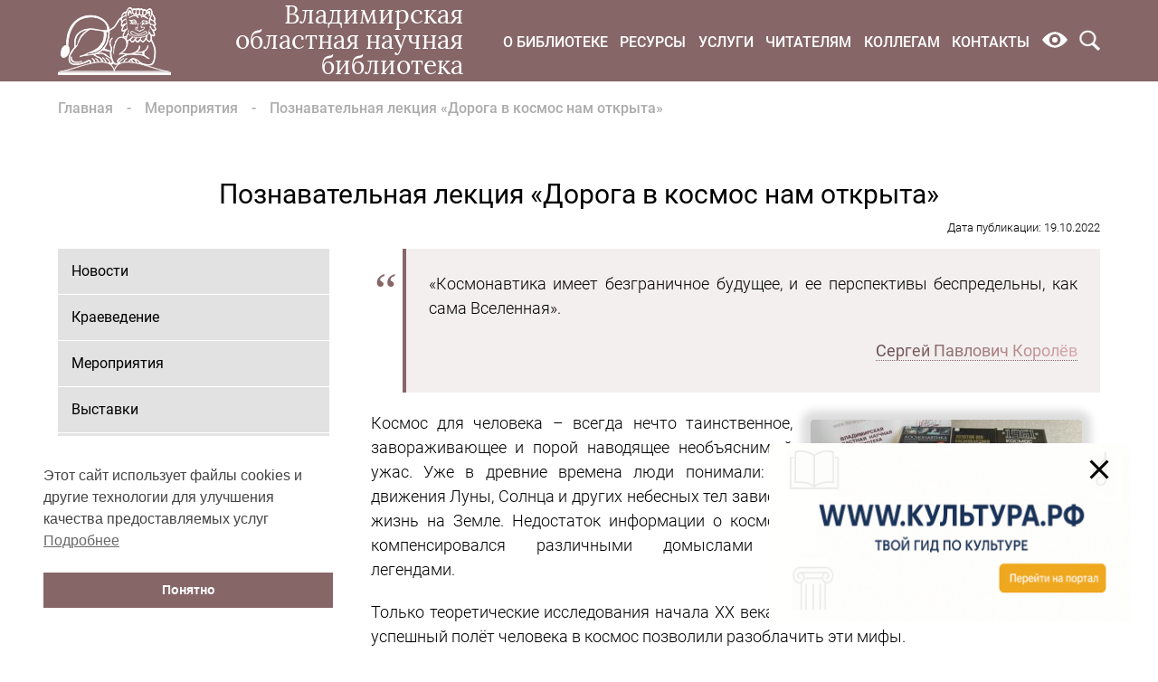

--- FILE ---
content_type: text/css
request_url: https://library.vladimir.ru/wp-content/plugins/block_position/css/frontend.block_position.css?ver=6.9
body_size: 44
content:
.block-position {
	margin-bottom: 10px;
}
.block-position:after {
	content: '';
	display: block;
	clear: both;
}
.block-position.position-center {
	display: flex;
	justify-content: center;
	flex-wrap: wrap;
}